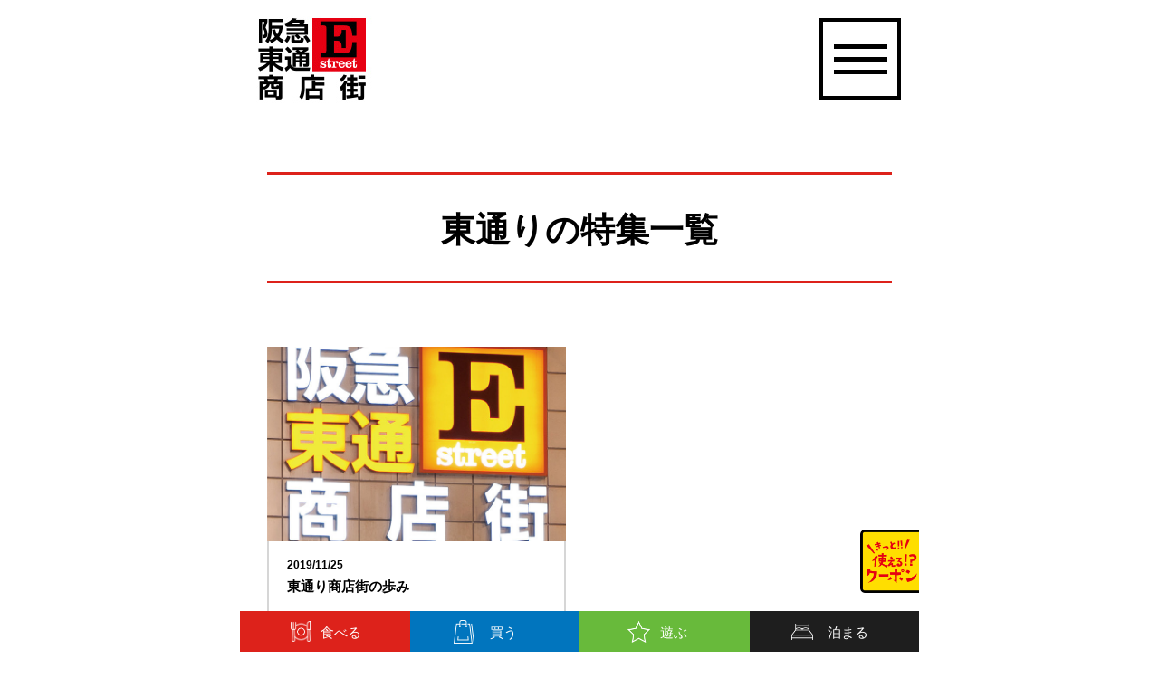

--- FILE ---
content_type: text/html; charset=UTF-8
request_url: https://www.higashidori.jp/feature/
body_size: 4102
content:
<!DOCTYPE html>
<html>
<head>
<meta http-equiv="Content-Type" content="text/html; charset=UTF-8" />
<meta http-equiv="X-UA-Compatible" content="IE=edge" />
<title>阪急東通商店街特集一覧  | 阪急東通商店街公式ホームページ</title>
<meta name="description" content="大阪にある阪急東通商店街に関する様々なトピックを取り上げながら特集として綴っています。" />
<meta property="og:title" content="阪急東通商店街特集一覧  | 阪急東通商店街公式ホームページ" />
<meta property="og:description" content="大阪にある阪急東通商店街に関する様々なトピックを取り上げながら特集として綴っています。" />
<meta property="og:type" content="article" />
<meta property="og:url" content="https://www.higashidori.jp/feature/" />
<meta property="og:image" content="https://www.higashidori.jp/images/common/ogp_image.jpg" />
<meta property="og:site_name" content="阪急東通商店街公式ホームページ" />
<meta name="viewport" content="width=device-width" />
<link rel="alternate" hreflang="ja" href="https://www.higashidori.jp/feature/" />
<link rel="alternate" hreflang="en" href="https://www.higashidori.jp/en/feature/" />
<link rel="alternate" hreflang="zh" href="https://www.higashidori.jp/zh/feature/" />
<link rel="shortcut icon" href="https://www.higashidori.jp/images/common/favicon.ico" />
<link rel="stylesheet" href="https://www.higashidori.jp/css/base.css"/>
<link rel="stylesheet" href="https://www.higashidori.jp/css/common.css"/>
<link rel="stylesheet" href="https://www.higashidori.jp/css/feature.css"/>
<!-- Global site tag (gtag.js) - Google Analytics -->

<script async src="https://www.googletagmanager.com/gtag/js?id=UA-150230347-1"></script>
<script>
  window.dataLayer = window.dataLayer || [];
  function gtag(){dataLayer.push(arguments);}
  gtag('js', new Date());

  gtag('config', 'UA-150230347-1'); 
</script>

<!-- Google tag (gtag.js) -->
<script async src="https://www.googletagmanager.com/gtag/js?id=G-RGWX4N1VYR"></script>
<script>
  window.dataLayer = window.dataLayer || [];
  function gtag(){dataLayer.push(arguments);}
  gtag('js', new Date());

  gtag('config', 'G-RGWX4N1VYR');
</script></head>
<body>
<header id="header">
    <div class="header_inner">
        <h1 id="logo"><a href="https://www.higashidori.jp"><img src="https://www.higashidori.jp/images/common/logo.jpg" alt="阪急東通商店街"></a></h1>
        <button id="menu_btn" aria-label="開く">
        </button>
    </div>
</header>
<div class="menu_wrapper">
    <div id="menu">
        <div class="menu_open_head">
			<ul class="lang">
                <li class="lang_head">LANG</li>
                <li class="ja"><a class="on" href="/">日本語</a></li>
                <li class="en"><a href="/en/">ENGLISH</a></li>
                <li class="zh"><a href="/zh/">简体</a></li>
            </ul>
            <button id="menu_btn_open" aria-label="閉じる"></button>
        </div>
        <ul id="gnav">
            <li class="gnav_menu"><a href="https://www.higashidori.jp">TOP・東通のお店を探す</a></li>
            <li class="gnav_menu gnav_menu_cat open">
                <span class="cat_search">カテゴリーから探す</span>
                <span class="trigger"></span>
                <ul class="cat_list">
                    <li class="gnav_menu"><a href="https://www.higashidori.jp/eat/">食べる</a></li>
                    <li class="gnav_menu"><a href="https://www.higashidori.jp/shopping/">買う</a></li>
                    <li class="gnav_menu"><a href="https://www.higashidori.jp/entertainment/">遊ぶ</a></li>
                    <li class="gnav_menu"><a href="https://www.higashidori.jp/stay/">泊まる</a></li>
                </ul>
            </li>
			<li class="gnav_menu"><a href="https://www.higashidori.jp/news/">会長の"街ぶら"日記</a></li>
            <li class="gnav_menu"><a href="https://www.higashidori.jp/feature/239/">東通り商店街の歩み</a></li>
            <li class="gnav_menu"><a href="https://www.higashidori.jp/faq/">よくあるご質問</a></li>
            <li class="gnav_menu"><a href="https://www.higashidori.jp/access/">アクセス・周辺施設情報</a></li>
            <li class="gnav_menu"><a href="https://www.higashidori.jp/contact/">お問い合わせ</a></li>
            <li class="gnav_menu"><a href="https://www.higashidori.jp/privacy/">プライバシーポリシー</a></li>
        </ul>
        <div class="pr_area">
            <h3>PR</h3>
                                    <div class="image_box">
                <a href="https://www.viainn.com/umeda/" onclick="gtag('event', 'bnr_link', {'event_category': 'header_bannerVIA INN UMEDA', 'event_label': 'VIA INN UMEDA'});" target="_blank"><img src="https://www.higashidori.jp/cms/wp-content/uploads/2019/09/pr.jpg" alt="VIA INN UMEDA"></a>
            </div>
                        <div class="image_box">
                <a href="https://www.accorhotels.com/ja/hotel-A5U8-%E3%82%A4%E3%83%93%E3%82%B9-%E5%A4%A7%E9%98%AA-%E6%A2%85%E7%94%B0/index.shtml" onclick="gtag('event', 'bnr_link', {'event_category': 'header_banneribis ibis Osaka Umeda hotel', 'event_label': 'ibis ibis Osaka Umeda hotel'});" target="_blank"><img src="https://www.higashidori.jp/cms/wp-content/uploads/2019/11/pr_ibis-2.jpg" alt="ibis ibis Osaka Umeda hotel"></a>
            </div>
                    </div>
        <div class="hum_close_btn_area">
            <button>閉じる</button>
        </div>
        <div class="copyright">
            <span>© Higashidori-Shoutengai.</span>
        </div>
    </div>
</div><div id="wrapper" class="feature_list">
    <div class="inner">
        <div id="feature_list">
            <div class="mtitle_wrap">
                <h2 class="mtitle">東通りの特集一覧</h2>
            </div>
            <ul class="list">
                            <li>
                    <a href="https://www.higashidori.jp/feature/239/">
                        <article>
                            <figure>
                                <img width="690" height="523" src="https://www.higashidori.jp/cms/wp-content/uploads/2019/09/feature_img01.jpg" class="attachment-post-thumbnail size-post-thumbnail wp-post-image" alt="" srcset="https://www.higashidori.jp/cms/wp-content/uploads/2019/09/feature_img01.jpg 690w, https://www.higashidori.jp/cms/wp-content/uploads/2019/09/feature_img01-300x227.jpg 300w" sizes="(max-width: 690px) 100vw, 690px" />                            </figure>
                                                        <div class="detail">
                                <time>2019/11/25</time>
                                <h3>東通り商店街の歩み</h3>
                            </div>
                        </article>
                    </a>
                </li>
                            </ul>
        </div>
    </div>
    <div class='wp-pagenavi' role='navigation'>
<span class='pages'>1 / 1</span><span aria-current='page' class='current'>1</span>
</div></div>
<div id="quiz_btn">
    <button><img src="https://www.higashidori.jp/images/common/coupon.png" alt="お得に!クーポンクイズ!"></button>
</div>
<div id="modal">
    <div class="overlay"></div>
    <div class="modal_wrap">
        <div class="inner">
            <div class="btn_close01">
                <button class="modal_close">閉じる</button>
            </div>
            <div class="coupon_wrap">
                <h3><img src="https://www.higashidori.jp/images/common/coupon_heading.png" alt="阪急東通商店街"></h3>
                <div class="coupon_content">
                    <p class="coupon_desc01"><img src="https://www.higashidori.jp/images/common/coupon_img01.png" alt="東通り商店街できっと!!使える!?クーポン券"></p>
                    <p class="coupon_desc02"><img src="https://www.higashidori.jp/images/common/coupon_img02.png" alt="有効期限:いつまでも?サービス内容:お店で聞いてみよう!ご利用される店舗でクーポン画面をご提示ください。※他のクーポンとの併用はできません。"></p>
                    
                </div>
                <a class="sponsor" href="https://www.higashidori.jp/sponsor/"><img src="https://www.higashidori.jp/images/common/coupon_img03.png" alt=">>クイズご利用可能店舗はこちら"></a>
            </div>
        </div>
        <div class="btn_close02">
            <button class="modal_close">閉じる</button>
        </div>
    </div>
</div>
<div id="sort_fix">
    <div id="sort_eat_list">
        <div class="sort_eat_list_bg">
            <div class="inner">
                <form method="get" action="https://www.higashidori.jp">
                    <input type="hidden" class="field" name="s">
                    <h2>食べる</h2>
                    <p class="toeat">
                        <a href="https://www.higashidori.jp/eat/">「食べる」一覧はこちら >></a>
                    </p>
                    <h3>ジャンルで絞る</h3>
                    
                    <div class="sort_eat_scene sort_eat_gunre">
                                                <input type="checkbox" name="genre[]" value="35" id="japanese"><label for="japanese">和食</label>
                                                <input type="checkbox" name="genre[]" value="36" id="western"><label for="western">洋食</label>
                                                <input type="checkbox" name="genre[]" value="37" id="chinese"><label for="chinese">中華</label>
                                                <input type="checkbox" name="genre[]" value="38" id="french"><label for="french">フレンチ</label>
                                                <input type="checkbox" name="genre[]" value="39" id="italian"><label for="italian">イタリアン</label>
                                                <input type="checkbox" name="genre[]" value="40" id="teppan"><label for="teppan">鉄板・お好み焼き</label>
                                                <input type="checkbox" name="genre[]" value="41" id="kushi"><label for="kushi">串揚げ・串かつ</label>
                                                <input type="checkbox" name="genre[]" value="45" id="yakiniku"><label for="yakiniku">焼肉</label>
                                                <input type="checkbox" name="genre[]" value="46" id="kaisen"><label for="kaisen">魚介・海鮮</label>
                                                <input type="checkbox" name="genre[]" value="47" id="kaiseki"><label for="kaiseki">懐石</label>
                                                <input type="checkbox" name="genre[]" value="48" id="tofu"><label for="tofu">豆腐料理</label>
                                                <input type="checkbox" name="genre[]" value="49" id="sousaku"><label for="sousaku">創作料理</label>
                                                <input type="checkbox" name="genre[]" value="50" id="takokuseki"><label for="takokuseki">多国籍料理</label>
                                                <input type="checkbox" name="genre[]" value="51" id="gyukatsu"><label for="gyukatsu">牛カツ</label>
                                                <input type="checkbox" name="genre[]" value="52" id="izakaya"><label for="izakaya">居酒屋・炉ばた焼き</label>
                                                <input type="checkbox" name="genre[]" value="70" id="bar"><label for="bar">ダイニングバー・バル</label>
                                                <input type="checkbox" name="genre[]" value="72" id="pub"><label for="pub">英国風パブ</label>
                                                <input type="checkbox" name="genre[]" value="74" id="udon"><label for="udon">うどん</label>
                                                <input type="checkbox" name="genre[]" value="75" id="takoyaki"><label for="takoyaki">たこ焼き</label>
                                                <input type="checkbox" name="genre[]" value="76" id="ramen"><label for="ramen">ラーメン</label>
                                                <input type="checkbox" name="genre[]" value="77" id="champon"><label for="champon">ちゃんぽん</label>
                                                <input type="checkbox" name="genre[]" value="78" id="sake"><label for="sake">焼酎・日本酒</label>
                                                <input type="checkbox" name="genre[]" value="80" id="tapioca"><label for="tapioca">タピオカ</label>
                                                <input type="checkbox" name="genre[]" value="81" id="ethnic"><label for="ethnic">エスニック</label>
                                                <input type="checkbox" name="genre[]" value="82" id="korea"><label for="korea">韓国料理</label>
                                                <input type="checkbox" name="genre[]" value="102" id="izakaya2"><label for="izakaya2">居酒屋</label>
                                                <input type="checkbox" name="genre[]" value="103" id="motsu"><label for="motsu">もつ鍋</label>
                                                <input type="checkbox" name="genre[]" value="104" id="yakitori"><label for="yakitori">焼き鳥</label>
                                                <input type="checkbox" name="genre[]" value="105" id="aburasoba"><label for="aburasoba">油そば</label>
                                                <input type="checkbox" name="genre[]" value="106" id="lounge"><label for="lounge">ラウンジ</label>
                                            </div>
                    <h3>シーンで絞る</h3>
                    <div class="sort_eat_scene">
                                                <input type="checkbox" name="scene[]" value="24"
                               id="banquet"><label 
                              for="banquet">宴会</label>
                                                <input type="checkbox" name="scene[]" value="25"
                               id="goukon"><label 
                              for="goukon">合コン</label>
                                                <input type="checkbox" name="scene[]" value="26"
                               id="jyoshi"><label 
                              for="jyoshi">女子会</label>
                                                <input type="checkbox" name="scene[]" value="27"
                               id="date"><label 
                              for="date">デート</label>
                                                <input type="checkbox" name="scene[]" value="28"
                               id="family"><label 
                              for="family">ファミリー</label>
                                                <input type="checkbox" name="scene[]" value="29"
                               id="business"><label 
                              for="business">接待</label>
                                                <input type="checkbox" name="scene[]" value="30"
                               id="friend"><label 
                              for="friend">友人・知人</label>
                                                <input type="checkbox" name="scene[]" value="31"
                               id="single"><label 
                              for="single">一人飲み</label>
                                                <input type="checkbox" name="scene[]" value="32"
                               id="lunch"><label 
                              for="lunch">ランチ</label>
                                                <input type="checkbox" name="scene[]" value="33"
                               id="private_room"><label 
                              for="private_room">個室あり</label>
                                                <input type="checkbox" name="scene[]" value="34"
                               id="reserved"><label 
                              for="reserved">貸切OK</label>
                                            </div>
                    <input class="filter" id="submit" type="submit" value="お店を絞り込む" />
                </form>
                <div id="sort_btn_close">
                    <button class="cat_close">閉じる</button>
                </div>
            </div>
        </div>
    </div>
    <ul class="sort_fix_list eat_sort">
        <li class="eat">
            食べる
        </li>
        <li class="shopping">
            <a href="https://www.higashidori.jp/shopping/">買う</a>
        </li>
        <li class="play">
            <a href="https://www.higashidori.jp/entertainment/">遊ぶ</a>
        </li>
        <li class="stay">
            <a href="https://www.higashidori.jp/stay/">泊まる</a>
        </li>
    </ul>
</div>
<footer id="footer">
	<div class="footer_inner">
        <div class="pr_area">
            <h3>PR</h3>
                                    <div class="image_box">
                <a href="https://www.viainn.com/umeda/" onclick="gtag('event', 'bnr_link', {'event_category': 'footer_bannerVIA INN UMEDA', 'event_label': 'VIA INN UMEDA'});" target="_blank"><img src="https://www.higashidori.jp/cms/wp-content/uploads/2019/09/pr.jpg" alt="VIA INN UMEDA"></a>
            </div>
                        <div class="image_box">
                <a href="https://www.accorhotels.com/ja/hotel-A5U8-%E3%82%A4%E3%83%93%E3%82%B9-%E5%A4%A7%E9%98%AA-%E6%A2%85%E7%94%B0/index.shtml" onclick="gtag('event', 'bnr_link', {'event_category': 'footer_banneribis ibis Osaka Umeda hotel', 'event_label': 'ibis ibis Osaka Umeda hotel'});" target="_blank"><img src="https://www.higashidori.jp/cms/wp-content/uploads/2019/11/pr_ibis-2.jpg" alt="ibis ibis Osaka Umeda hotel"></a>
            </div>
                    </div>
        <div class="pporicy">
            <a href="https://www.higashidori.jp/privacy/">プライバシーポリシー</a>
        </div>
        <div class="contact">
            <a href="https://www.higashidori.jp/contact/">お問い合わせ</a>
        </div>
        <p id="copyrights">© 2019 Higashidori-Shoutengai.</p>
    </div>
</footer><script src="https://www.higashidori.jp/js/jquery.js"></script>
<script src="https://www.higashidori.jp/js/common.js"></script>
<!--ここにトラッキングコードを入れる。-->
</body>
</html>

--- FILE ---
content_type: text/css
request_url: https://www.higashidori.jp/css/common.css
body_size: 7060
content:
@charset "UTF-8";
/* Common CSS */
/* _setting CSS */
*, *:before, *:after {
  -webkit-box-sizing: border-box;
          box-sizing: border-box;
}

html, body {
  max-width: 750px;
  height: auto;
  font-size: 62.5%;
  margin: 0 auto;
  overflow: visible;
  word-break: break-all;
}

html.fixed, body.fixed {
  overflow: hidden;
  height: 100%;
}

/* ___________________Font */
body, div, dl, dt, dd, ul, ol, li, h1, h2, h3, h4, h5, h6,
pre, code, form, fieldset, legend, input, textarea, p, blockquote, th, td {
  color: #000;
  font-family: "游ゴシック体", "Yu Gothic", YuGothic, "Hiragino Kaku Gothic Pro","ヒラギノ角ゴ Pro W3","メイリオ",Meiryo,"ＭＳ Ｐゴシック",Helvetica,Arial,Verdana;
}

/* ___________________Link */
a {
  color: #000;
  text-decoration: none;
}
a:hover {
  text-decoration: none;
}
a:hover img {
  opacity: 0.8;
}

button {
  border: 0;
  outline: 0;
  background-color: transparent;
}

/* ___________________header */
#header {
  position: relative;
  width: 100%;
  max-width: 750px;
  margin: 0 auto;
  z-index: 1;
}
#header .header_inner {
  position: relative;
  height: 17.3vw;
  max-height: 130px;
  display: -webkit-box;
  display: -ms-flexbox;
  display: flex;
}
#header #logo {
  display: inline-block;
  width: 18.53333vw;
  max-width: 139px;
  margin-top: 1.33333vw;
  margin-left: 1.33333vw;
}
#header #logo a {
  display: inline-block;
}
#header #logo a:hover {
  opacity: 0.8;
}
#header #menu_btn {
  display: inline-block;
  width: 17.86vw;
  max-width: 134px;
  height: 17.33vw;
  max-height: 130px;
  background: url("../images/h_menu_btn.png") center center/100% no-repeat;
}

#header.header_top .header_inner {
  display: block;
}
#header.header_top #logo {
  position: absolute;
  top: 0;
  left: 0;
}
#header.header_top #menu_btn {
  position: absolute;
  top: 0;
  right: 0;
}

#header:not(.header_top) .header_inner {
  -webkit-box-pack: justify;
      -ms-flex-pack: justify;
          justify-content: space-between;
}

.menu_wrapper {
  display: none;
  position: fixed;
  top: 0;
  left: 0;
  right: 0;
  margin: 0 auto;
  width: 100%;
  height: 100%;
  max-width: 750px;
  margin: 0 auto;
  background-color: rgba(0, 0, 0, 0.9);
  z-index: 100;
  overflow-y: scroll;
}
.menu_wrapper #menu {
  position: relative;
  width: 100%;
  height: 100%;
  z-index: 10;
  padding-bottom: 150px;
}
.menu_wrapper #menu .menu_open_head {
  width: 100%;
  height: 17.3vw;
  max-height: 130px;
  display: -webkit-box;
  display: -ms-flexbox;
  display: flex;
  -webkit-box-pack: justify;
      -ms-flex-pack: justify;
          justify-content: space-between;
  -webkit-box-align: center;
      -ms-flex-align: center;
          align-items: center;
}
.menu_wrapper #menu .menu_open_head .lang {
  display: -webkit-box;
  display: -ms-flexbox;
  display: flex;
  -webkit-box-pack: start;
      -ms-flex-pack: start;
          justify-content: flex-start;
  -webkit-box-align: baseline;
      -ms-flex-align: baseline;
          align-items: baseline;
  width: 90.6%;
  padding: 30px 0 20px 4%;
}
.menu_wrapper #menu .menu_open_head .lang li {
  width: 27%;
  font-size: 1.3rem;
  font-weight: bold;
  color: #fff;
  margin-right: 1.6%;
}
.menu_wrapper #menu .menu_open_head .lang li a {
  display: block;
  font-size: 1.3rem;
  font-weight: bold;
  color: #666;
  text-align: center;
  padding: 0 0 6px;
}
.menu_wrapper #menu .menu_open_head .lang li a.on {
  color: #fff;
  border-bottom: 3px solid #fff;
}
.menu_wrapper #menu .menu_open_head .lang li a:hover {
  color: #fff;
  border-bottom: 3px solid #fff;
  text-decoration: none;
}
.menu_wrapper #menu .menu_open_head .lang .lang_head {
  width: 25%;
  max-width: 55px;
  margin-right: 0;
}
.menu_wrapper #menu .menu_open_head .lang .lang_head:after {
  content: ':';
  display: inline-block;
  font-size: 1.5rem;
  margin-left: 17.6%;
}
.menu_wrapper #menu .menu_open_head .lang .ja {
  width: 20%;
  max-width: 60px;
}
.menu_wrapper #menu .menu_open_head .lang .en {
  width: 27%;
  max-width: 80px;
}
.menu_wrapper #menu .menu_open_head .lang .zh {
  width: 16%;
  max-width: 50px;
}
.menu_wrapper #menu .menu_open_head #menu_btn_open {
  display: inline-block;
  width: 17.86vw;
  max-width: 134px;
  height: 17.33vw;
  max-height: 130px;
  position: absolute;
  top: 0;
  right: 0;
  background: url("../images/h_menu_btn_open.png") center center/100% no-repeat;
}
.menu_wrapper #menu #gnav {
  margin-bottom: 35px;
}
.menu_wrapper #menu #gnav > li {
  position: relative;
  border-top: 2px solid #fff;
}
.menu_wrapper #menu #gnav > li a {
  display: block;
  font-size: 1.7rem;
  font-weight: bold;
  color: #fff;
  text-align: center;
  padding: 20px 0;
}
.menu_wrapper #menu #gnav > li .cat_list li {
  border-top: 1px dotted #fff;
}
.menu_wrapper #menu #gnav > li .cat_list li a {
  display: block;
  font-size: 1.7rem;
  font-weight: bold;
  color: #fff;
  text-align: center;
  padding: 20px 0;
}
.menu_wrapper #menu #gnav .gnav_menu_cat {
  position: relative;
}
.menu_wrapper #menu #gnav .gnav_menu_cat .cat_search {
  display: block;
  font-size: 1.7rem;
  font-weight: bold;
  color: #fff;
  text-align: center;
  padding: 20px 0;
}
.menu_wrapper #menu #gnav .gnav_menu_cat .trigger {
  display: inline-block;
  position: absolute;
  top: 5px;
  right: 10px;
  background: url("../images/gnav_close.jpg") center 0/100% no-repeat;
  width: 45px;
  height: 45px;
  z-index: 1;
}
.menu_wrapper #menu #gnav .gnav_menu_cat .trigger:hover {
  cursor: pointer;
}
.menu_wrapper #menu #gnav .gnav_menu_cat.open .trigger {
  background: url("../images/gnav_open.jpg") center 0/100% no-repeat;
}
.menu_wrapper #menu .pr_area {
  margin-bottom: 50px;
}
.menu_wrapper #menu .pr_area h3 {
  font-size: 1.5rem;
  font-weight: bold;
  color: #fff;
  text-align: center;
  margin-bottom: 8px;
}
.menu_wrapper #menu .pr_area .image_box {
  width: 92%;
  margin: 0 auto 25px;
}
.menu_wrapper #menu .pr_area .image_box a {
  display: block;
}
.menu_wrapper #menu .pr_area .image_box a img {
  display: block;
  margin: 0 auto;
}
.menu_wrapper #menu .hum_close_btn_area {
  width: 92%;
  margin: 0 auto 30px;
}
.menu_wrapper #menu .hum_close_btn_area button {
  width: 100%;
  border: 2px solid #fff;
  font-size: 1.7rem;
  font-weight: bold;
  color: #fff;
  background-color: #000;
  text-align: center;
  padding: 15px 0;
}
.menu_wrapper #menu .copyright {
  font-size: 1.0rem;
  font-weight: bold;
  text-align: center;
  color: #fff;
  padding-bottom: 80px;
}

.menu_wrapper.show {
  display: block;
}

#modal {
  display: none;
  position: fixed;
  width: 100%;
  max-width: 750px;
  height: 100vw;
  margin: 0 auto;
  top: 0;
  left: 0;
  right: 0;
  z-index: 100;
}
#modal .overlay {
  width: 100%;
  height: 100%;
  position: fixed;
  top: 0;
  left: 0;
  background-color: rgba(255, 255, 255, 0.9);
}
#modal .inner {
  position: relative;
}
#modal .modal_wrap {
  margin-top: 8vw;
}
#modal .modal_wrap .btn_close01 {
  width: 92.26vw;
  max-width: 692px;
  height: 6.6vw;
  max-height: 50px;
  margin-bottom: 1.3vw;
}
#modal .modal_wrap .btn_close01 button {
  display: block;
  background-repeat: no-repeat;
  text-indent: 120%;
  white-space: nowrap;
  overflow: hidden;
  position: absolute;
  right: 0;
  background-color: #fff;
  padding: 10px 0;
  background: url("../images/modal_close01.png") center 0/100% no-repeat;
  width: 6.6vw;
  max-width: 50px;
  height: 6.6vw;
  max-height: 50px;
}
#modal .modal_wrap .coupon_wrap {
  width: 92.53vw;
  max-width: 694px;
  height: 92.53vw;
  max-height: 694px;
  background: url("../images/common/coupon_outline.png") center center/100% no-repeat;
}
#modal .modal_wrap .coupon_wrap h3 {
  width: 89.33vw;
  max-width: 670px;
  height: 20.66vw;
  max-height: 155px;
  margin: 0 auto;
}
#modal .modal_wrap .coupon_wrap .coupon_content .coupon_desc01 {
  width: 89.33vw;
  max-width: 670px;
  height: 27.33vw;
  max-height: 208px;
  margin: 0 auto;
}
#modal .modal_wrap .coupon_wrap .coupon_content .coupon_desc02 {
  width: 89.33vw;
  max-width: 670px;
  height: 30.66vw;
  max-height: 230px;
  margin: 0 auto;
}
#modal .modal_wrap .coupon_wrap .sponsor {
  display: block;
  width: 89.33vw;
  max-width: 670px;
  height: 13.33vw;
  max-height: 100px;
  margin: 0 auto;
}
#modal .modal_wrap .btn_close02 {
  width: 92.26vw;
  max-width: 692px;
  height: 6.6vw;
  max-height: 50px;
  margin: 4vw auto 0;
}
#modal .modal_wrap .btn_close02 button {
  display: block;
  background-repeat: no-repeat;
  text-indent: 120%;
  white-space: nowrap;
  overflow: hidden;
  position: absolute;
  right: 0;
  left: 0;
  margin: 0 auto;
  background: url("../images/modal_close02.png") center 0/100% no-repeat;
  width: 20vw;
  max-width: 150px;
  height: 6.6vw;
  max-height: 50px;
}

#modal.show {
  display: block;
}

/* ___________________footer */
#footer .footer_inner .pporicy {
  border-top: 1px solid #000;
  border-bottom: 1px solid #000;
}
#footer .footer_inner .pporicy a {
  display: block;
  font-size: 15px;
  text-align: center;
  padding: 8vw 0;
}
#footer .footer_inner .contact {
  border-bottom: 1px solid #000;
}
#footer .footer_inner .contact a {
  display: block;
  font-size: 15px;
  text-align: center;
  padding: 8vw 0;
}
#footer .footer_inner #copyrights {
  font-size: 10px;
  font-weight: bold;
  color: #000;
  text-align: center;
  padding: 10vw 15px 10.6vw;
  margin-bottom: 12vw;
}

/* ___________________UI */
/* Smartphones (portrait and landscape) */
#quiz_btn {
  width: 100%;
  max-width: 750px;
  position: fixed;
  bottom: 135px;
  left: 0;
  right: 0;
  margin: 0 auto;
  z-index: 100;
}
#quiz_btn button {
  position: absolute;
  right: 0;
  top: 0;
}
#quiz_btn button img {
  width: 65px;
  height: 70px;
}

#sort_fix {
  width: 100%;
  max-width: 750px;
  position: fixed;
  bottom: 0;
  left: 0;
  right: 0;
  margin: 0 auto;
  z-index: 100;
}
#sort_fix #sort_eat_list {
  position: fixed;
  top: 0;
  left: 0;
  right: 0;
  margin: 0 auto;
  background-color: rgba(255, 255, 255, 0.95);
}
#sort_fix #sort_eat_list .sort_eat_list_bg {
  display: none;
  width: 100vw;
  height: 100vh;
  padding-top: 60px;
  overflow-y: scroll;
}
#sort_fix #sort_eat_list .sort_eat_list_bg .inner {
  padding-bottom: 180px;
}
#sort_fix #sort_eat_list .sort_eat_list_bg .toeat {
  font-size: 1.8rem;
  text-align: center;
  text-decoration: underline;
  margin: 8.0vw 0;
}
#sort_fix #sort_eat_list .sort_eat_list_bg .toeat a {
  color: #dd221b;
}
#sort_fix #sort_eat_list .sort_eat_list_bg h2 {
  font-family: 游明朝, "Yu Mincho", YuMincho, "Hiragino Mincho ProN", "Hiragino Mincho Pro", HGS明朝E, メイリオ, Meiryo, serif;
  font-size: 2.5rem;
  color: #dd221b;
  text-align: center;
  margin-bottom: 30px;
}
#sort_fix #sort_eat_list .sort_eat_list_bg h2:before {
  content: '';
  display: inline-block;
  background: url("../images/sort_eat_list_icon.png") center 0/100% no-repeat;
  width: 31px;
  height: 33px;
  vertical-align: sub;
  margin-right: 5px;
}
#sort_fix #sort_eat_list .sort_eat_list_bg h3 {
  font-size: 1.8rem;
  font-weight: bold;
  text-align: center;
  margin-bottom: 15px;
}
#sort_fix #sort_eat_list .sort_eat_list_bg .sort_eat_gunre input[type=checkbox], #sort_fix #sort_eat_list .sort_eat_list_bg .sort_eat_scene input[type=checkbox] {
  display: none;
}
#sort_fix #sort_eat_list .sort_eat_list_bg .sort_eat_gunre label, #sort_fix #sort_eat_list .sort_eat_list_bg .sort_eat_scene label {
  display: inline-block;
  font-size: 1.4rem;
  padding: 7px 15px;
  background-color: #000;
  border: 1px solid transparent;
  color: #fff;
  margin-right: 10px;
  margin-bottom: 10px;
}
#sort_fix #sort_eat_list .sort_eat_list_bg .sort_eat_gunre.checked, #sort_fix #sort_eat_list .sort_eat_list_bg .sort_eat_scene.checked {
  background-color: #dd221b;
}
#sort_fix #sort_eat_list .sort_eat_list_bg .sort_eat_gunre input[type=checkbox]:checked + label, #sort_fix #sort_eat_list .sort_eat_list_bg .sort_eat_scene input[type=checkbox]:checked + label {
  background-color: #dd221b;
}
#sort_fix #sort_eat_list .sort_eat_list_bg .sort_eat_gunre {
  margin-bottom: 35px;
}
#sort_fix #sort_eat_list .sort_eat_list_bg .sort_eat_scene {
  margin-bottom: 20px;
}
#sort_fix #sort_eat_list .sort_eat_list_bg .filter {
  display: block;
  width: 100%;
  color: #fff;
  font-size: 1.5rem;
  text-align: center;
  background-color: #666;
  padding: 20px 0;
  margin-bottom: 6.6vw;
  -webkit-appearance: none;
     -moz-appearance: none;
          appearance: none;
}
#sort_fix #sort_eat_list .sort_eat_list_bg #sort_btn_close {
  width: 50%;
  margin: 4vw auto 50px;
}
#sort_fix #sort_eat_list .sort_eat_list_bg #sort_btn_close button {
  width: 100%;
  font-size: 1.5rem;
  color: #000;
  border: 2px solid #000;
  padding: 6px 0;
  margin: 0 auto;
}
#sort_fix #sort_eat_list .sort_eat_list_bg #sort_btn_close button:hover {
  background-color: #000;
  color: #000;
}
#sort_fix #sort_eat_list .sort_eat_list_bg.show {
  display: block;
}
#sort_fix .sort_fix_list {
  display: -webkit-box;
  display: -ms-flexbox;
  display: flex;
  -webkit-box-pack: justify;
      -ms-flex-pack: justify;
          justify-content: space-between;
  background-color: #dd221b;
}
#sort_fix .sort_fix_list li {
  display: block;
  position: relative;
  width: 25%;
  color: #fff;
  text-align: center;
  font-size: 1.5rem;
}
#sort_fix .sort_fix_list li a {
  display: block;
  color: #fff;
  font-size: 1.5rem;
  padding: 16px 0 14px 24.6%;
}
#sort_fix .sort_fix_list li:before {
  content: '';
  display: block;
  position: absolute;
  top: 0;
  bottom: 0;
  margin: auto 0;
}
#sort_fix .sort_fix_list .eat {
  background-color: #dd221b;
  padding: 16px 0 14px 5.6%;
}
#sort_fix .sort_fix_list .eat:before {
  background: url("../images/sort_fix_food.png") center center/100% no-repeat;
  width: 22px;
  height: 23px;
  left: 2.1vw;
}
#sort_fix .sort_fix_list .shopping {
  background-color: #0175be;
}
#sort_fix .sort_fix_list .shopping:before {
  background: url("../images/sort_fix_shopping.png") center center/100% no-repeat;
  width: 23px;
  height: 26px;
  left: 3.6vw;
}
#sort_fix .sort_fix_list .play {
  background-color: #68ba3b;
}
#sort_fix .sort_fix_list .play:before {
  background: url("../images/sort_fix_play.png") center center/100% no-repeat;
  width: 25px;
  height: 24px;
  left: 3.6vw;
}
#sort_fix .sort_fix_list .stay {
  background-color: #1e1e1e;
}
#sort_fix .sort_fix_list .stay:before {
  background: url("../images/sort_fix_stay.png") center center/100% no-repeat;
  width: 24px;
  height: 18px;
  left: 2.3vw;
}
#sort_fix .sort_fix_list .stay a {
  padding: 16px 0 14px 21.6%;
}
#sort_fix .eat_sort_open {
  position: relative;
}
#sort_fix .eat_sort_open:before {
  position: absolute;
  content: '';
  display: block;
  width: 100%;
  height: 10px;
  background-color: #dd221b;
  top: -9px;
  left: 0;
}
#sort_fix .sort_en li {
  line-height: 45px;
}
#sort_fix .sort_en li:before {
  display: none;
}
#sort_fix .sort_en li a {
  padding: 0;
}
#sort_fix .sort_en .eat {
  padding: 0;
}
#sort_fix .sort_en .stay a {
  padding: 0;
}
#sort_fix .sort_en .play a {
  padding: 0;
  line-height: 1.1;
  padding-top: 7px;
  padding-bottom: 4px;
}

#store_list {
  margin-bottom: 13.33vw;
}
#store_list .cat_search_list {
  margin-bottom: 7vw;
}
#store_list .cat_search_list .result {
  font-size: 4.6vw;
  font-weight: bold;
  display: inline-block;
  margin-bottom: 4.0vw;
}
#store_list .cat_search_list ul li {
  display: inline-block;
  font-size: 1.0rem;
  font-weight: bold;
  text-align: center;
  margin: 0 10px 10px 0;
}
#store_list .cat_search_list ul li a {
  display: block;
  color: #fff;
  background-color: #7d7d7d;
  border: 1px solid transparent;
  padding: 0.8vw 1.2vw;
}
#store_list .cat_search_list ul li a:hover {
  color: #7d7d7d;
  background-color: #fff;
  border: 1px solid #7d7d7d;
  text-decoration: none;
}
#store_list .top_store_title {
  font-size: 2.8rem;
  font-weight: bold;
  text-align: center;
  width: 92%;
  margin: 0 auto 5.3%;
}
#store_list .top_store_title strong {
  color: #e60012;
  font-weight: bold;
}
#store_list .top_store_title:before {
  content: '';
  display: inline-block;
  background: url("../images/icon_search.png") center 0/100% no-repeat;
  width: 29px;
  height: 29px;
  margin-right: 5px;
  vertical-align: middle;
}
#store_list .list {
  display: -webkit-box;
  display: -ms-flexbox;
  display: flex;
  -webkit-box-pack: justify;
      -ms-flex-pack: justify;
          justify-content: space-between;
  -ms-flex-wrap: wrap;
      flex-wrap: wrap;
  border-top: 1px solid #ccc;
}
#store_list .list li {
  width: 50%;
  padding: 15px 15px 5px 15px;
  border-bottom: 1px solid #ccc;
}
#store_list .list li > a {
  display: block;
}
#store_list .list li > a:hover {
  opacity: 0.6;
}
#store_list .list li figure {
  position: relative;
  width: 100%;
  height: auto;
  max-height: 100px;
  overflow: hidden;
  background-color: #e5e5e5;
  margin-bottom: 10px;
  overflow: hidden;
}
#store_list .list li figure .genre {
  position: absolute;
  top: 0;
  left: 0;
  width: 8.6vw;
  max-width: 50px;
}
#store_list .list li h3 {
  font-size: 1.6rem;
  font-weight: bold;
  line-height: 1.4;
  margin-bottom: 5px;
}
#store_list .list li .address {
  display: block;
  font-size: 1.3rem;
  color: #666;
  line-height: 1.3;
}
#store_list .list li .tel {
  display: block;
  font-size: 1.3rem;
  color: #666;
  line-height: 1.3;
  margin-bottom: 5px;
}
#store_list .list li .map {
  width: 65px;
  display: inline-block;
  color: #fff;
  font-size: 1.1rem;
  background-color: #e60012;
  border: 1px solid transparent;
  text-align: center;
  padding: 5px 0 4px;
  margin-bottom: 2.6vw;
}
#store_list .list li .map:hover {
  border: 1px solid #e60012;
  color: #e60012;
  background-color: #fff;
  text-decoration: none;
}
#store_list .list li .store_info {
  display: table;
}
#store_list .list li .store_info dl {
  display: block;
  padding-bottom: 1.3vw;
}
#store_list .list li .store_info dt {
  display: block;
  position: relative;
  width: 70px;
  height: 24px;
  line-height: 20px;
  font-size: 1.1rem;
  font-weight: bold;
  color: #999;
  text-align: center;
  background: url("../images/top_store_box.png") top right/100% no-repeat;
  padding-right: 0.8vw;
}
#store_list .list li .store_info dl.coupon dt {
  color: #000;
  background: url("../images/top_store_box_coupon.png") center 0/100% no-repeat;
}
#store_list .list li .store_info dd {
  display: block;
  font-size: 1.2rem;
  line-height: 1.5;
  padding-left: 5px;
}
#store_list .list li .store_info dd span {
  font-size: 1.0rem;
}
#store_list .list li .note {
  font-size: 1.20rem;
  line-height: 1.3;
  margin-top: 3px;
  margin-bottom: 12px;
}
#store_list .list li .cat_area .cat {
  display: inline-block;
  font-size: 1.0rem;
  font-weight: bold;
  text-align: center;
  margin: 0 10px 10px 0;
}
#store_list .list li .cat_area .cat a {
  display: block;
  color: #fff;
  background-color: #7d7d7d;
  border: 1px solid transparent;
  padding: 0.8vw 1.2vw;
}
#store_list .list li .cat_area .cat a:hover {
  color: #7d7d7d;
  background-color: #fff;
  border: 1px solid #7d7d7d;
  text-decoration: none;
}
#store_list .list li:nth-child(odd) {
  border-right: 1px solid #ccc;
}
#store_list .list .item_pr {
  position: relative;
}
#store_list .list .item_pr:after {
  content: '';
  display: block;
  position: absolute;
  top: 0;
  right: 0;
  background: url("../images/common/icon_pr.svg") center center/42.85% no-repeat #fedf01;
  width: 10.66vw;
  height: 6.66vw;
  padding: 2vw 2.9vw;
  max-width: 80px;
  max-height: 50px;
}
#store_list .eat_link_area a {
  display: block;
  width: 80%;
  background-color: #dd221b;
  color: #fff;
  font-size: 1.5rem;
  text-align: center;
  border: 1px solid transparent;
  padding: 4% 0;
  margin: 35px auto 0;
}
#store_list .no_store_message {
  text-align: center;
  font-size: 1.4rem;
  margin-bottom: 20px;
}

.inner {
  width: 92%;
  max-width: 690px;
  margin: 0 auto;
}

.mtitle_wrap {
  position: relative;
  margin: 9.2vw 0 10.6vw;
}
.mtitle_wrap:before, .mtitle_wrap:after {
  content: '';
  display: block;
  width: 92%;
  height: 3px;
  background-color: #dd221b;
  position: absolute;
  left: 0;
  right: 0;
  margin: 0 auto;
}
.mtitle_wrap:before {
  top: 0;
}
.mtitle_wrap:after {
  bottom: 0;
}
.mtitle_wrap .mtitle {
  position: relative;
  text-align: center;
}

img {
  width: 100%;
  height: auto;
}

article .content {
  line-height: 1.6;
  font-size: 1.4rem;
  margin-bottom: 10.4%;
}
article .content h1, article .content h2, article .content h3 {
  font-size: 2rem;
  font-weight: bold;
  line-height: 1.3;
  letter-spacing: 1.3px;
  padding-bottom: 1.3%;
  border-bottom: 2px solid #dd221b;
  margin-top: 10.1%;
  margin-bottom: 4%;
}
article .content h4 {
  position: relative;
  font-size: 1.6rem;
  font-weight: bold;
  line-height: 1.3;
  padding-left: 3.3%;
  margin-top: 6%;
  margin-bottom: 4%;
  border-left: 3px solid #e60012;
}
article .content h5 {
  position: relative;
  font-size: 1.6rem;
  font-weight: bold;
  line-height: 1.3;
  padding-left: 5px;
  padding-bottom: 5px;
  margin-top: 6.6%;
  margin-bottom: 3.3%;
  border-bottom: 1px dotted #dd221b;
}
article .content h6 {
  position: relative;
  font-size: 1.6rem;
  font-weight: bold;
  color: #dd221b;
  line-height: 1.3;
  margin-top: 6.6%;
  margin-bottom: 3.3%;
}
article .content a {
  position: relative;
  font-size: 1.4rem;
  color: #e60012;
  padding-left: 5.3%;
  text-decoration: underline;
}
article .content a:before {
  content: '';
  display: block;
  position: absolute;
  top: 5px;
  left: 3px;
  border-right: 2px solid #e60012;
  border-top: 2px solid #e60012;
  -webkit-transform: rotate(45deg);
      -ms-transform: rotate(45deg);
          transform: rotate(45deg);
  width: 8px;
  height: 8px;
}
article .content a[target="_blank"]:before {
  background: url("../images/icon_link.png") center 0/100% no-repeat;
  width: 12px;
  height: 10px;
  border-right: none;
  border-top: none;
  -webkit-transform: rotate(0);
      -ms-transform: rotate(0);
          transform: rotate(0);
}
article .content a.pdf:before {
  background: url("../images/icon_pdf.png") center 0/100% no-repeat;
  top: 2px;
  width: 12px;
  height: 16px;
  border-right: none;
  border-top: none;
  -webkit-transform: rotate(0);
      -ms-transform: rotate(0);
          transform: rotate(0);
}
article .content p {
  font-size: 1.4rem;
  line-height: 1.6;
  margin-bottom: 4%;
}
article .content ul {
  list-style-type: none;
  margin-bottom: 15px;
}
article .content ul li {
  position: relative;
  padding-left: 15px;
  margin-bottom: 5px;
}
article .content ul li:before {
  content: '';
  display: block;
  position: absolute;
  top: 6px;
  left: 2px;
  width: 8px;
  height: 8px;
  border-radius: 50%;
  background-color: #e60012;
}
article .content ul li > a {
  padding-left: 0;
}
article .content ul li > a:before {
  display: none;
}
article .content ol {
  padding-left: 20px;
  margin-bottom: 15px;
}
article .content ol li {
  position: relative;
  margin-bottom: 5px;
}
article .content ol li > a {
  padding-left: 0;
}
article .content ol li > a:before {
  display: none;
}
article .content img {
  display: block;
  margin-bottom: 3.3%;
}
article .content table {
  width: 100%;
  margin-bottom: 20px;
}
article .content table tr {
  width: 100%;
}
article .content table tr th {
  text-align: left;
  font-weight: bold;
  border: 1px solid #e7e7e7;
  background-color: #f3f3f3;
  padding: 15px 4%;
}
article .content table tr td {
  padding: 15px 4%;
  border: 1px solid #e7e7e7;
  text-align: center;
}
article .content blockquote {
  position: relative;
  padding: 60px 15px;
  font-style: italic;
  background-color: #e4e4e4;
  margin-top: 20px;
  margin-bottom: 30px;
}
article .content blockquote img {
  display: block;
  margin: 0 auto;
}
article .content blockquote:before {
  content: "";
  display: inline-block;
  position: absolute;
  top: 15px;
  left: 20px;
  width: 28px;
  height: 24px;
  background: url(../images/common/blockquote.png) center 0/100% no-repeat;
}
article .content blockquote:after {
  content: "";
  display: inline-block;
  position: absolute;
  bottom: 15px;
  right: 20px;
  width: 28px;
  height: 24px;
  background: url(../images/common/blockquote.png) center 0/100% no-repeat;
  -webkit-transform: rotate(180deg);
      -ms-transform: rotate(180deg);
          transform: rotate(180deg);
}
article .content iframe {
  width: 100%;
  margin-bottom: 3.3vw;
}
article .content strong, article .content b {
  font-weight: bold;
}
article .content .wp-caption {
  max-width: 100%;
}
article .content .wp-caption > .wp-caption-text {
  width: 100%;
  font-size: 1.6rem;
}
article .content .wp-caption img {
  margin-bottom: 15px;
}
article .content .wp-caption .wa-caption-text {
  text-align: center;
  font-size: 1.6rem;
}
article .article_pager_wrap {
  margin-bottom: 100px;
}
article .article_pager_wrap ul {
  border-bottom: 2px solid #000;
}
article .article_pager_wrap ul li {
  position: relative;
}
article .article_pager_wrap ul li a {
  display: block;
  padding: 5.3vw 2.6vw;
}
article .article_pager_wrap ul li span {
  font-size: 1.3rem;
  display: inline-block;
  color: #e60012;
  margin-bottom: 3.3vw;
}
article .article_pager_wrap ul li p {
  position: relative;
  font-size: 1.5rem;
  line-height: 1.3;
}
article .article_pager_wrap ul li:first-child {
  border-top: 2px solid #000;
}
article .article_pager_wrap ul li:nth-child(2) {
  border-top: 2px solid #000;
}
article .article_pager_wrap ul .prev p:before, article .article_pager_wrap ul .next p:after {
  content: '';
  display: block;
  position: absolute;
  background: url("../images/icon_arrow02.png") center 0/100% no-repeat;
  width: 25px;
  height: 25px;
  top: -4px;
}
article .article_pager_wrap ul .prev p {
  padding-left: 10.2%;
}
article .article_pager_wrap ul .prev p:before {
  left: 0;
}
article .article_pager_wrap ul .next p {
  padding-right: 9.2%;
}
article .article_pager_wrap ul .next p:after {
  right: 0;
  -webkit-transform: rotate(180deg);
      -ms-transform: rotate(180deg);
          transform: rotate(180deg);
}
article .article_pager_wrap .btn {
  width: 52.17%;
  margin: 50px auto 0;
}
article .article_pager_wrap .btn a {
  position: relative;
  display: block;
  width: 100%;
  background: #000;
  font-size: 1.3rem;
  font-weight: bold;
  color: #fff;
  text-align: center;
  border: 1px solid transparent;
  padding: 11px 0;
}
article .article_pager_wrap .btn a:after {
  content: '';
  display: block;
  position: absolute;
  right: 10px;
  top: 0;
  bottom: 0;
  margin: auto 0;
  width: 8px;
  height: 8px;
  border-right: 1px solid #fff;
  border-bottom: 1px solid #fff;
  -webkit-transform: rotate(-45deg);
      -ms-transform: rotate(-45deg);
          transform: rotate(-45deg);
}
article .article_pager_wrap .btn a:hover {
  text-decoration: none;
  background-color: #fff;
  border: 1px solid #000;
  color: #000;
}
article .article_pager_wrap .btn a:hover:after {
  border-right: 2px solid #000;
  border-bottom: 2px solid #000;
}

.wp-pagenavi {
  text-align: center;
  margin-bottom: 20vw;
}
.wp-pagenavi span {
  text-decoration: none;
  padding: 8px;
  margin: 0 5px 0 0;
  font-size: 13px;
  color: #484848;
  display: inline-block;
  border-radius: 4px;
}
.wp-pagenavi span.current {
  color: #ffffff;
  background-color: #dd221b;
  text-shadow: 0 2px 0 #ff9b05;
}
.wp-pagenavi a {
  background-color: #d6cec1;
  text-decoration: none;
  padding: 8px;
  margin: 0 5px 0 0;
  font-size: 13px;
  color: #fff;
  text-shadow: 0 2px 0 #c2b6a5;
  display: inline-block;
  border-radius: 4px;
}
.wp-pagenavi a:hover {
  color: #ffffff;
  background-color: #dd221b;
  text-shadow: 0 2px 0 #ff9b05;
  text-decoration: none;
}
.wp-pagenavi .pages {
  display: none;
}

.error_page {
  text-align: center;
  margin-top: 60px;
}
.error_page .wrapper {
  margin-bottom: 100px;
}
.error_page .mtitle {
  font-size: 2.0rem;
  font-weight: bold;
  margin-bottom: 30px;
}
.error_page p {
  margin-bottom: 20px;
  font-size: 1.6rem;
}

.news_list .item {
  padding-left: 3.1%;
  padding-right: 4.3%;
  padding-bottom: 5px;
  margin-bottom: 7px;
  border-bottom: 1px dotted #adadad;
}
.news_list .item:last-child {
  padding-bottom: 20px;
  margin-bottom: 0;
  border-bottom: none;
}
.news_list .item a {
  position: relative;
  display: block;
}
.news_list .item a:after {
  display: inline-block;
  content: '';
  border-top: 1px solid #e60012;
  border-right: 1px solid #e60012;
  width: 8px;
  height: 8px;
  -webkit-transform: rotate(45deg);
      -ms-transform: rotate(45deg);
          transform: rotate(45deg);
  position: absolute;
  right: 0;
  top: 0;
  bottom: 0;
  margin: auto 0;
}
.news_list .item a:hover {
  text-decoration: none;
  opacity: .8;
}
.news_list .item .wrap {
  display: -webkit-box;
  display: -ms-flexbox;
  display: flex;
  -webkit-box-pack: start;
      -ms-flex-pack: start;
          justify-content: flex-start;
}
.news_list .item .image {
  position: relative;
  width: 90px;
  height: 70px;
  overflow: hidden;
  margin-right: 10px;
  text-align: center;
}
.news_list .item .image img {
  position: absolute;
  height: 100%;
  width: auto;
  position: absolute;
  top: 50%;
  left: 50%;
  -webkit-transform: translate3d(-50%, -50%, 0);
          transform: translate3d(-50%, -50%, 0);
}
.news_list .item .detail {
  width: calc(100% - 90px - 30px);
}
.news_list .item .detail .detail_head .date {
  display: inline-block;
  color: #888;
  font-size: 1rem;
  margin-right: 10px;
  margin-bottom: 5px;
}
.news_list .item .detail .detail_head .cats {
  display: inline-block;
}
.news_list .item .detail .detail_head .cat {
  display: inline-block;
  font-size: 1rem;
  font-weight: bold;
  color: #fff;
  background-color: #e60012;
  padding: 3px 5px;
  text-align: center;
  margin-left: 8px;
  margin-bottom: 5px;
}
.news_list .item .detail .detail_head .cat:first-child {
  margin-left: 0;
}
.news_list .item .detail .entry_title {
  font-size: 1.3rem;
  font-weight: bold;
  line-height: 1.5;
}

.pr_area {
  margin-bottom: 9.0vw;
}
.pr_area h3 {
  font-size: 1.5rem;
  font-weight: bold;
  text-align: center;
  margin-bottom: 2.6%;
}
.pr_area .image_box {
  width: 92%;
  margin: 0 auto 3.6vw;
}
.pr_area .image_box a {
  display: block;
}
.pr_area .image_box a img {
  display: block;
  margin: 0 auto;
}

@media print, screen and (min-width: 751px) {
  html.fixed, body.fixed {
    overflow: visible;
  }

  .menu_wrapper #menu .menu_open_head .lang li {
    font-size: 1.6rem;
    margin-right: 15px;
  }
  .menu_wrapper #menu .menu_open_head .lang li a {
    font-size: 1.6rem;
  }
  .menu_wrapper #menu .menu_open_head .lang .lang_head {
    width: 69px;
    max-width: 70px;
    margin-right: 13px;
  }
  .menu_wrapper #menu .menu_open_head .lang .lang_head:after {
    margin-left: 18px;
  }
  .menu_wrapper #menu .menu_open_head .lang .ja {
    width: 50px;
  }
  .menu_wrapper #menu .menu_open_head .lang .en {
    width: 90px;
  }
  .menu_wrapper #menu .menu_open_head .lang .zh {
    width: 45px;
  }

  #header #logo {
    margin-top: 10px;
    margin-left: 10px;
  }

  #footer {
    margin-bottom: 50px;
  }
  #footer .footer_inner .pporicy a {
    padding: 30px 0;
  }
  #footer .footer_inner .contact a {
    padding: 30px 0;
  }
  #footer .footer_inner #copyrights {
    padding: 35px 15px 40px;
    margin-bottom: 45px;
  }

  #modal {
    position: absolute !important;
  }
  #modal .modal_wrap {
    margin-top: 120px;
    margin-bottom: 100px;
  }
  #modal .modal_wrap .btn_close01 {
    margin-bottom: 10px;
  }
  #modal .modal_wrap .btn_close02 {
    margin-top: 30px;
  }
  #modal .modal_wrap .coupon_wrap {
    width: 692px;
    height: 692px;
  }
  #modal .modal_wrap .coupon_wrap .coupon_detail .limit_box .limit {
    font-size: 2.9rem;
  }
  #modal .modal_wrap .coupon_wrap .note {
    font-size: 2.5rem;
    margin-top: 20px;
    margin-bottom: 30px;
  }
  #modal .modal_wrap .coupon_wrap .sponsor {
    font-size: 2.5rem;
  }

  a:hover {
    text-decoration: underline;
  }

  .info_tag01 {
    height: 30px;
  }

  .info_tag02 {
    height: 25px;
  }

  .mtitle_wrap {
    margin: 60px 0 70px;
  }
  .mtitle_wrap .mtitle {
    font-size: 74px;
    padding: 6% 0 6% 150px;
  }
  .mtitle_wrap .mtitle:before {
    width: 93px;
    height: 97px;
  }

  #store_list .cat_search_list {
    margin-bottom: 40px;
  }
  #store_list .cat_search_list .result {
    font-size: 26px;
    margin-bottom: 25px;
  }
  #store_list .cat_search_list ul li a {
    padding: 4px 8px;
  }
  #store_list .list li .map {
    margin-bottom: 20px;
  }
  #store_list .list li .store_info dl {
    padding-bottom: 10px;
  }
  #store_list .list li .store_info dl dt {
    padding-right: 6px;
  }
  #store_list .list li table tr {
    padding-bottom: 10px;
  }
  #store_list .list li figure {
    position: relative;
    width: 100%;
    height: 195px;
    max-height: 195px;
    overflow: hidden;
  }
  #store_list .list li figure img.wp-post-image {
    position: absolute;
    top: 50%;
    left: 50%;
    -webkit-transform: translate(-50%, -50%);
        -ms-transform: translate(-50%, -50%);
            transform: translate(-50%, -50%);
  }
  #store_list .list li .cat_area .cat a {
    padding: 4px 8px;
  }
  #store_list .list .item_pr:after {
    padding: 15px 22px;
  }
  #store_list .eat_link_area a {
    display: block;
    width: 60%;
    background-color: #dd221b;
    color: #fff;
    font-size: 2.0rem;
    text-align: center;
    border: 1px solid transparent;
    margin: 70px auto 0;
  }
  #store_list .eat_link_area a:hover {
    border: 1px solid #dd221b;
    background-color: #fff;
    color: #dd221b;
    text-decoration: none;
  }

  #wrapper .store_publish .store_publish_content_wrap p .info_tag {
    width: 110px;
  }

  #sort_fix #sort_eat_list .sort_eat_list_bg .toeat {
    font-size: 1.8rem;
    text-align: center;
    text-decoration: underline;
    margin: 60px 0;
  }
  #sort_fix #sort_eat_list .sort_eat_list_bg .sort_eat_gunre label:hover,
  #sort_fix #sort_eat_list .sort_eat_list_bg .sort_eat_scene label:hover {
    background-color: #dd221b;
    border: 1px solid #dd221b;
  }
  #sort_fix #sort_eat_list .sort_eat_list_bg .filter {
    margin-bottom: 50px;
  }
  #sort_fix #sort_eat_list .sort_eat_list_bg #sort_btn_close button:hover {
    background-color: #dd221b;
    border: 1px solid #dd221b;
  }
  #sort_fix .sort_fix_list li a {
    padding: 16px 0 14px 10.6%;
  }
  #sort_fix .sort_fix_list .eat {
    padding: 16px 0 14px 4.6%;
  }
  #sort_fix .sort_fix_list .eat:before {
    left: 30%;
  }
  #sort_fix .sort_fix_list .shopping:before {
    left: 26%;
  }
  #sort_fix .sort_fix_list .play:before {
    left: 28%;
  }
  #sort_fix .sort_fix_list .stay:before {
    left: 25%;
  }
  #sort_fix .sort_fix_list .stay a {
    padding: 16px 0 14px 16.6%;
  }
  #sort_fix .sort_en li {
    line-height: 1.3;
  }
  #sort_fix .sort_en li:before {
    display: none;
  }
  #sort_fix .sort_en li a {
    padding: 16px 0 14px 0;
  }
  #sort_fix .sort_en .eat {
    padding: 16px 0 14px 0;
  }
  #sort_fix .sort_en .stay a {
    padding: 16px 0 14px 0;
  }
  #sort_fix .sort_en .play a {
    line-height: 1.1;
    padding-top: 11px;
    padding-bottom: 6px;
  }

  article .content {
    margin-bottom: 70px;
  }
  article .content h3 {
    margin-top: 70px;
    margin-bottom: 20px;
  }
  article .content h4 {
    padding-left: 13px;
    margin-top: 40px;
    margin-bottom: 25px;
    border-left: 4px solid #dd221b;
  }
  article .content a {
    padding-left: 25px;
  }
  article .content p {
    margin-bottom: 25px;
  }
  article .content ul {
    list-style-type: none;
    padding-bottom: 20px;
  }
  article .content ul li {
    position: relative;
    font-size: 1.4rem;
    padding-left: 25px;
    margin-bottom: 15px;
  }
  article .content ol {
    padding-bottom: 20px;
    padding-left: 20px;
  }
  article .content ol li {
    font-size: 1.4rem;
    padding-left: 0;
    margin-bottom: 15px;
  }
  article .content iframe {
    margin-bottom: 20px;
  }
  article .content img {
    width: 100%;
    height: auto;
  }
  article .content blockquote {
    padding: 50px 25px;
  }
  article .content blockquote:before, article .content blockquote:after {
    width: 28px;
    height: 24px;
  }
  article .content blockquote:before {
    top: 15px;
    left: 25px;
  }
  article .content blockquote:after {
    bottom: 15px;
    right: 25px;
  }
  article .content blockquote img {
    margin-bottom: 10px !important;
  }
  article .content blockquote .wp-caption-text {
    margin-bottom: 15px;
  }
  article .content blockquote p {
    margin-bottom: 0;
  }
  article .content .aligncenter {
    display: block;
    margin: 0 auto 3.3vw;
  }
  article .content .alignright {
    display: block;
    margin: 0 0 3.3vw auto;
  }
  article .content .alignleft {
    display: block;
    margin: 0 auto 3.3vw 0;
  }
  article .content .wp-caption img {
    margin-bottom: 20px;
  }
  article .content .wp-caption .wa-caption-text {
    font-size: 13px;
  }
  article .article_pager_wrap ul {
    margin-bottom: 14%;
  }
  article .article_pager_wrap ul li {
    padding: 0;
  }
  article .article_pager_wrap ul li a {
    padding: 30px 20px;
  }
  article .article_pager_wrap ul li span {
    margin-bottom: 20px;
  }
  article .article_pager_wrap ul .prev p {
    padding-left: 9.2%;
  }
  article .article_pager_wrap ul .next p {
    padding-right: 9.2%;
  }
  article .article_pager_wrap .btn a {
    padding: 15px 0;
  }

  .wp-pagenavi {
    margin-bottom: 120px;
  }

  .pr_area {
    margin-bottom: 25px;
  }
  .pr_area .img_area {
    margin-bottom: 25px;
  }
  .mtitle_wrap:before, .mtitle_wrap:after{
    width: 94%;
  }
  #wrapper.single .mtitle_wrap .entry_title{
    padding: 0 8px;
  }
}
@media print, screen and (max-width: 320px) {
  #sort_fix .sort_fix_list .eat:before {
    width: 20px;
    height: 20.90px;
    left: 1.0vw;
  }
  #sort_fix .sort_fix_list .shopping:before {
    width: 20px;
    height: 22.60px;
    left: 2.0vw;
  }
  #sort_fix .sort_fix_list .play:before {
    width: 20px;
    height: 19.2px;
    left: 2.6vw;
  }
  #sort_fix .sort_fix_list .stay a {
    padding: 16px 0 14px 25.6%;
  }
  #sort_fix .sort_fix_list .stay:before {
    width: 21px;
    height: 15.75px;
    left: 1.4vw;
  }
  #sort_fix .sort_en li:before {
    display: none;
  }
  #sort_fix .sort_en .stay a {
    padding: 0;
  }
}


--- FILE ---
content_type: text/css
request_url: https://www.higashidori.jp/css/feature.css
body_size: 964
content:
/* Feature CSS */
/* _setting CSS */
/* Smartphones (portrait and landscape) */
.mtitle_wrap:before, .mtitle_wrap:after {
  width: 100%;
}
.mtitle_wrap .mtitle {
  font-weight: bold;
}

article .thumb {
  margin-bottom: 13.6vw;
}
article .content {
  padding: 0 2.6vw;
}
article .content h3 {
  letter-spacing: 1.3px;
  padding-bottom: 2.6vw;
  margin-bottom: 4.0vw;
}
article .content blockquote p {
  color: #666;
}
article .content blockquote p.wp-caption-text {
  color: #000;
}

#feature_list .mtitle_wrap .mtitle {
  font-size: 8.0vw;
  padding: 6.6vw;
}
#feature_list article figure {
  position: relative;
  width: 100%;
  max-height: 100px;
  overflow: hidden;
  background-color: #e5e5e5;
}
#feature_list article figure img {
  width: 100%;
  height: auto;
}

#feature_single .mtitle_wrap {
  padding: 5.6vw 4.0vw 4.3vw;
}
#feature_single .mtitle_wrap time {
  display: block;
  font-size: 3.2vw;
  font-weight: bold;
  margin-bottom: 0.6vw;
}
#feature_single .mtitle_wrap .mtitle {
  text-align: left;
  font-size: 6.6vw;
  font-weight: bold;
  line-height: 1.3;
  padding: 0;
}

#feature_list ul {
  display: -webkit-box;
  display: -webkit-flex;
  display: -ms-flexbox;
  display: flex;
  -webkit-box-pack: justify;
  -webkit-justify-content: space-between;
      -ms-flex-pack: justify;
          justify-content: space-between;
  -webkit-flex-wrap: wrap;
      -ms-flex-wrap: wrap;
          flex-wrap: wrap;
  margin-bottom: 14.6vw;
}
#feature_list ul li {
  width: 47.8%;
  margin-bottom: 4vw;
}
#feature_list ul li a {
  display: block;
}
#feature_list ul li a article {
  position: relative;
}
#feature_list ul li a article figure img {
  display: block;
}
#feature_list ul li a article .new {
  display: block;
  position: absolute;
  top: 0;
  left: 0;
  width: 10.4vw;
  height: 7.8vw;
  font-weight: bold;
  background-color: #dd221b;
  color: #fff;
  text-align: center;
  padding-top: 2.8vw;
}
#feature_list ul li a article .detail {
  padding: 2.6vw 2.6vw 3.3vw;
  border-right: 2px solid #d6d6d6;
  border-left: 2px solid #d6d6d6;
  border-bottom: 2px solid #d6d6d6;
}
#feature_list ul li a article .detail time {
  font-size: 19.2px;
  font-size: 1.2rem;
  font-weight: bold;
}
#feature_list ul li a article .detail h3 {
  font-size: 24px;
  font-size: 1.5rem;
  font-weight: bold;
  line-height: 1.3;
  margin-top: 0.6vw;
}

@media print, screen and (min-width: 751px) {
  article .thumb {
    max-width: 100%;
    margin-bottom: 85px;
    max-height: 600px;
  }
  article .thumb img {
    display: block;
    max-width: 100%;
    max-height: 600px;
    margin: 0 auto;
  }
  article .content {
    padding: 0 20px;
  }
  article h3 {
    margin-top: 70px;
  }
  article h4 {
    margin-top: 40px;
  }

  #feature_list .mtitle_wrap .mtitle {
    font-size: 38px;
    padding: 45px 0 40px;
  }
  #feature_list article figure {
    position: relative;
    width: 100%;
    height: 215px;
    max-height: 215px;
    background-color: #e5e5e5;
  }
  #feature_list article figure img {
    position: absolute;
    top: 50%;
    left: 50%;
    -webkit-transform: translate(-50%, -50%);
        -ms-transform: translate(-50%, -50%);
            transform: translate(-50%, -50%);
  }
  #feature_list ul {
    margin-bottom: 50px;
  }
  #feature_list ul li {
    margin-bottom: 30px;
  }
  #feature_list ul li a article .new {
    width: 80px;
    height: 60px;
    font-size: 1.6rem;
    padding-top: 20px;
  }
  #feature_list ul li a article .detail {
    padding: 20px 20px 25px 20px;
  }

  #feature_single .mtitle_wrap {
    padding: 30px;
  }
  #feature_single .mtitle_wrap time {
    font-size: 25px;
  }
  #feature_single .mtitle_wrap .mtitle {
    text-align: left;
    font-size: 36px;
    line-height: 1.3;
    padding: 0;
  }
  #feature_single article h3 {
    padding-bottom: 10px;
    margin-bottom: 25px;
  }
}


--- FILE ---
content_type: application/javascript
request_url: https://www.higashidori.jp/js/common.js
body_size: 767
content:
var app = function(){
    "use strict";
    var init = function(){
        this.setSmoothScroll();
        this.sort_eat();
        this.berger_menu();
        this.coupon();
    };
    var setSmoothScroll = function(){
        $('a[href^="#"]').on('click', function(){
            var href= $(this).attr("href");
            var target = $(href == "#" || href == "" ? 'html' : href);
            var position = target.offset().top;
            $("html, body").animate({scrollTop:position}, 700, "swing");
            return false;
        });
    };
    //固定しているソートの箇所
    var sort_eat = function(){
        var $sort_fix_list = $('.sort_fix_list');
        var $eat = $('.sort_fix_list .eat');
        var $eat_cat_bg = $('.sort_eat_list_bg');
        var $sort_btn_close = $('#sort_btn_close .cat_close');
        $eat.on('click', function(){
            $sort_fix_list.toggleClass('eat_sort_open');
            $eat_cat_bg.toggleClass('show');
        });
        $eat_cat_bg.on('click', function(){
            $eat.trigger('click');
        });
    }
    //ハンバーガーの中
    var berger_menu = function(){
        var $trigger = $('#gnav .trigger');
        var $gnav_menu_cat = $('#gnav .gnav_menu_cat');
        var $cat_list = $('#gnav .cat_list');
        //ハンバーガー
        var $bergerbtn = $('#menu_btn');
        $bergerbtn.on('click', function(){
            $('.menu_wrapper').stop().toggleClass('show');

        });
        $('#menu_btn_open').on('click', function(){
            $bergerbtn.trigger('click');
        });
        $('.hum_close_btn_area').on('click', function(){
            $bergerbtn.trigger('click');
        });
        
        //カテゴリーの開閉
        $trigger.on('click', function(){
            $gnav_menu_cat.stop().toggleClass('open');
            $cat_list.stop().slideToggle();
        });
        var $cat_search = $('.cat_search');
        $cat_search.on('click', function(){
            $trigger.trigger('click');
        });
        
    };
    //クーポン
    var coupon = function(){
        var $overlay = $('.overlay');
        $('#quiz_btn').on('click', function(){
            $('#modal').addClass('show');
            $('html,body').addClass('fixed');
        });
        $overlay.on('click',function(){
            $('#modal').removeClass('show');
            $('html,body').removeClass('fixed');
        });
        
        $('.modal_close').on('click',function(){
            $overlay.trigger('click');
        });
    };
    return { init:init, setSmoothScroll:setSmoothScroll, sort_eat:sort_eat, berger_menu:berger_menu, coupon:coupon  };
}();

$(function(){
    app.init();
});